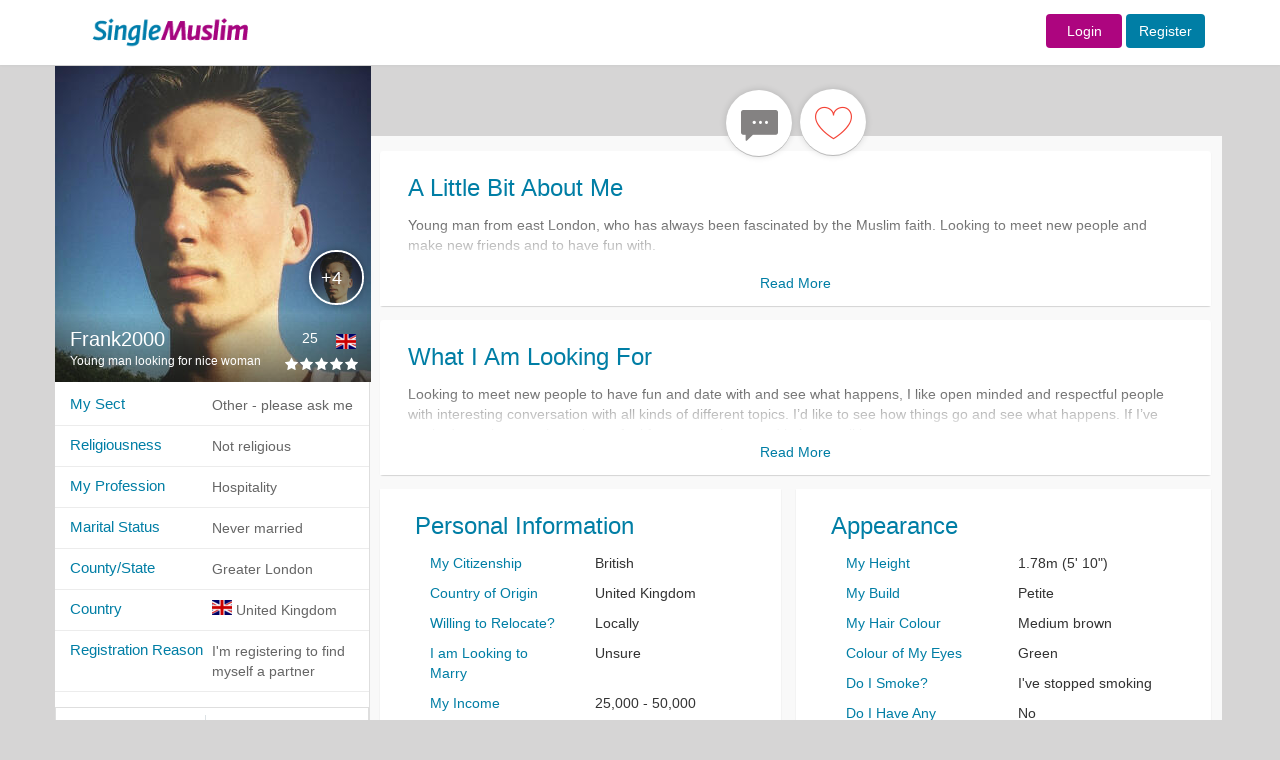

--- FILE ---
content_type: text/html; charset=UTF-8
request_url: https://singlemuslim.com/user/Frank2000
body_size: 12465
content:
<!DOCTYPE html>
<html lang="en">
<head>


    <meta charset="utf-8">
<meta http-equiv="X-UA-Compatible" content="IE=edge">
<script type="application/ld+json" data-json="webSchema" class="ng-binding ng-isolate-scope">{
  "@context": "http://schema.org",
  "@type": "WebSite",
  "keywords": "single muslim,single,muslim,singlemuslim,singlemuslims,muslims,singles,shaadi,marriage,islamic,islam,shadi",
  "url": "https://singlemuslim.com",
  "author": {
    "@type": "Organization",
    "name": "SingleMuslim",
    "url": "https://singlemuslim.com",
    "logo": "https://singlemuslim.com/images/header-logo.gif"
  },
  "about": {
    "@type": "Thing",
    "name": "SingleMuslim.com ",
    "description": "SingleMuslim.com the world's leading Islamic Muslim Singles, Marriage and Shaadi introduction service. Over 2 million members online. Register for FREE!",
    "image":  "https://singlemuslim.com/images/header-logo.gif"
  }
}</script>





<meta name="viewport" content="width=1200">
<meta name="author" content="Single Muslim">
<link href="/images/favicon.ico" rel="shortcut icon" type="image/vnd.microsoft.icon">
<meta name="apple-itunes-app" content="app-id=1116597910">

        
                                                                        <title>Frank2000 - Young man looking for nice woman to meet up with - Other - please ask me - Male - United Kingdom, Greater London - SingleMuslim.com</title>
                                                                                                <meta name="description" content="Frank2000 - Young man from east London, who has always been fascinated by the Muslim faith. Looking to meet new people and make new friends and to hav...." />
                                
                       
                                                        
                                
                                        <meta name="keywords" content="Frank2000 , Young man looking for nice woman to meet up with , Other - please ask me , Male , United Kingdom , Greater London" />
                
            
        
    


<meta name="Author" content="Single Muslim"/>

    <link href="/css/less/global.css" media="screen" rel="stylesheet" type="text/css">
    <link href="/css/less/controller/ProfileController.css" media="screen" rel="stylesheet" type="text/css">
    <script type="text/javascript" src="/js/global.min.js"></script>
    <script type="text/javascript" src="/js/controller/ProfileController.min.js"></script>
<script type="text/javascript" src="/validation/validator.min.js"></script>

<script>
    //var dataLayer=[];
</script>
<!-- Google Tag Manager -->
<script>(function(w,d,s,l,i){w[l]=w[l]||[];w[l].push({'gtm.start':
            new Date().getTime(),event:'gtm.js'});var f=d.getElementsByTagName(s)[0],
        j=d.createElement(s),dl=l!='dataLayer'?'&l='+l:'';j.async=true;j.src=
        'https://www.googletagmanager.com/gtm.js?id='+i+dl;f.parentNode.insertBefore(j,f);
    })(window,document,'script','dataLayer','GTM-NNGBZLJ');</script>
<script src="https://challenges.cloudflare.com/turnstile/v0/api.js" defer></script>

    

</head>
<body id="ProfileController" class="hiddenScroll">


<!-- Navigation -->
<nav class="navbar navbar-default" id="mainTopnav">

    <div class="row-fluid">


        <div class="top_loginbar navbar-fixed-top">

            <div class="colwac-xs-3 colwac-md-3 colwac-lg-3 backgorund_white"></div>

            <div class="container">


                <div class="col-md-2 col-lg-2 logo_topbar">

                    <div class="abslogo_position">
                                                    <a href="/">
                        
                            <img src="/images/header-logo.gif" border="0" style="height: 65px;"/>
                        </a>

                    </div>
                </div>

                <div class="col-md-10 col-lg-10 logo_topbar">


                    <div class="login_innerbar">


                        <div class="topnav_bar">


                            

                            <form action = "/login" method = "post" class="navbar-form navbar-right form-inline topnav_bar" role="form" style="padding-top: 11px;">


                            <a href="/login" class="btn  fontsize-14  sm-color sm-female background-contrast width-76">Login</a>  <a href="/signup" class="btn btn  fontsize-14  sm-color sm-male background-contrast">Register</a>

                            </form>


                            
                        </div>

                    </div>

                </div>

            </div>

        </div>

    </div>

    <!-- /.container-fluid -->
</nav>



<div class="container">

    <div class="row">

        <div class="col-md-12" id="showuserProfile">
            

<div class="modal fade" id="menusettingsModal" tabindex="-1" role="dialog" aria-labelledby="menusettingsModal" aria-hidden="true">
    <div class="modal-dialog" role="document">
        <div class="modal-content">
            <div class="modal-header">
                <h2 class="headernotification"> Account </h2>

            </div>
            <div class="modal-body">





                <div class="  ">


                    <nav class="nav-sidebar nav-sidebar-2">
                        <ul class="nav">



                            <h6 class="dropdown-header sidemenuheader sm-heading-title" style="margin-top: 0px">Profile</h6>
                            <li class=""><a href="/profile/edit#edit"><i class="sm-line basic-settings sm-nav-dropdown-icons"></i> Edit My Profile <span class=" smicon-new smicon-angle-right pull-right arrow-font-size"></span></a></li>
                            <li class=""><a href="/profile/personalinfo"><i class="sm-line basic-book-pencil sm-nav-dropdown-icons"></i>Edit Personal Info <span class=" smicon-new smicon-angle-right pull-right arrow-font-size"></span></a></li>
                            <li class=" bottombodernone"><a href="/profile/preferences"><i class="sm-line basic-alarm sm-nav-dropdown-icons"></i>Notifications / Preferences <span class=" smicon-new smicon-angle-right pull-right arrow-font-size"></span></a></li>

                            <!--        <li class="--><!-- bottombodernone"><a href="/profile/communication-preferences"><i class="sm-line basic-alarm sm-nav-dropdown-icons"></i>Notifications / Preferences <span class=" smicon-new smicon-angle-right pull-right arrow-font-size"></span></a></li>-->
                            <!--       -->

                            <h6 class="dropdown-header sidemenuheader sm-heading-title">Photos</h6>
                            <li class=""><a href="/profile/photos"><i class="sm-line basic-photo sm-nav-dropdown-icons"></i>Edit My Photos <span class=" smicon-new smicon-angle-right pull-right arrow-font-size"></span></a></li>
                            <li class=" bottombodernone">
                                <a class="pointerCursor" href="/profile/accesslist/2"><i class="sm-line basic-lock-open sm-nav-dropdown-icons"></i>
                                    Photo Access
                                    
                                    <span class="badge progress-bar-danger badge-xs messageCounterUpdate_photo" style="margin-top:-4px; left: -1px;margin-left:2px;top: 9px;visibility: hidden;">
                                                                0                                                          </span>



                                    <span class=" smicon-new smicon-angle-right pull-right arrow-font-size"></span>
                                </a>

                            </li>

                            <h6 class="dropdown-header sidemenuheader sm-heading-title">Account &amp; Security</h6>

                            <li class=""><a href="/profile/username"><i class="sm-line basic-keyboard sm-nav-dropdown-icons"></i>Change Username <span class=" smicon-new smicon-angle-right pull-right arrow-font-size"></span></a></li>
                            <li class=""><a href="/profile/email"><i class="sm-line basic-mail sm-nav-dropdown-icons"></i>Change Email <span class="smicon-new smicon-angle-right pull-right arrow-font-size"></span></a></li>
                            <li class=""><a href="/profile/password"><i class="sm-line sm-line basic-key sm-nav-dropdown-icons"></i>Change Password <span class=" smicon-new smicon-angle-right pull-right arrow-font-size"></span></a></li>
                            <li class=""><a href="/profile/phone"><i class="sm-line  sm-line basic-smartphone sm-nav-dropdown-icons"></i>Change Phone <span class=" smicon-new smicon-angle-right pull-right arrow-font-size"></span></a></li>
                            <li class=""><a href="/membership/history"><i class="sm-line basic-calendar sm-nav-dropdown-icons"></i>Memberships History <span class=" smicon-new smicon-angle-right pull-right arrow-font-size"></span></a></li>
                            <li class=""><a href="/profile/blocked"><i class="sm-line basic-ban sm-nav-dropdown-icons"></i>Blocked Users <span class=" smicon-new smicon-angle-right pull-right arrow-font-size"></span></a></li>
                            <li class=""><a href="/profile/communication-preferences"><i class="sm-line basic-elaboration-mail-noaccess sm-nav-dropdown-icons"></i>Communication Preferences <span class=" smicon-new smicon-angle-right pull-right arrow-font-size"></span></a></li>
                            <!--        <li class="--><!--"><a href="/profile/devices"><i class=" sm-line  sm-line basic-smartphone sm-nav-dropdown-icons"></i>Devices <span class=" smicon-new smicon-angle-right pull-right arrow-font-size"></span></a></li>-->
                            <!--      -->

                            <li class=""><a href="/profile/login-devices"><i class=" sm-line  sm-line basic-smartphone sm-nav-dropdown-icons"></i>Devices <span class=" smicon-new smicon-angle-right pull-right arrow-font-size"></span></a></li>


                            <li class="deletesidemenu "><a href="/profile/delete" data-username="Abdul26"><i class="sm-line basic-trashcan-remove sm-nav-dropdown-icons"></i>Delete Profile <span class=" smicon-new smicon-angle-right pull-right arrow-font-size"></span></a></li>

                        </ul>
                    </nav>


                </div>



            </div>
        </div>
    </div>
</div>


            



            


            
            <div class="userProfileView male parallax parallax-1 " itemscope itemtype="http://schema.org/Person">


                <div class="alertpostion">
                                    </div>


                <div class="topbarProfileview">

                    



                    
                                        
                                        <div class="pull-left userBigPic">


                        <div class="userinfoonpic">
                            <div class="col-md-12 ">

                                <div class="pull-left usernameLeft usernamesection">
                                    <div class="pull-left nameuser">
                                        <h1>
                                            <a href="/user/Frank2000" title="Frank2000" ><span itemprop="name">Frank2000</span></a>
                                        </h1>
                                    </div>
                                    
                                    <div class="pull-left userAge">
                                        25                                    </div>
                                                                        <div class="clearfix"></div>
                                </div>
                                <div class="pull-right flagposition">
                                    <div style="display:inline-block">

                                        <i class="sm-flag-medium gb"></i>
                                    </div>
                                </div>

                            </div>

                            <div class="col-md-12">

                                <div class="pull-left contentHeadline fontsize-12">
                                    <h2 class="fontsize-12" >Young man looking for nice woman to meet up with</h2>
                                </div>
                                <div class="pull-right">
                                    <div class="starSection">
                                        <div class="pointerCursor ratingUser">
                                             <div class="rating"><span class="sm-line none star-full "></span><span class="sm-line none star-full "></span><span class="sm-line none star-full "></span><span class="sm-line none star-full "></span><span class="sm-line none star-full "></span> </div>                                        </div>
                                    </div>
                                </div>

                            </div>

                        </div>



                        
                                                                                                <a href="/login" title="Young man looking for nice woman to meet up with">

                            
                            <img itemprop="image" align="left" class="img-responsive  " src="//gallery.singlemuslim.com/image/316x316/[base64].jpg"
                                 alt="Frank2000"/>
                                                    </a>

                        
                        


                        <div class="thumbImages">

                            
                            
                            

                            

                            

                            

                            

                            <div class="item active">
                                                                <div class="thumbimage-small">

                                    

                                                                        <a href="/login" title="Young man looking for nice woman to meet up with">
                                        

                                            

                                                <img data-largeimg="1" src="//gallery.singlemuslim.com/image/90x90/[base64].jpg"
                                                     class="img-responsive  "
                                                     alt="Frank2000"
                                                     title="Frank2000">

                                                                                        </a>
                                </div>
                                                            </div>


                            
                            

                            

                            

                            
                            <div class="extrapictures">+4 </div>
                            
                            

                        </div>

                    </div>
                    <div class="pull-left thumImages-buttons">







                        <div class="buttons-profile">


                            <div class="newnavbar">

                                    <div class="pull-left leftbutton">

                                        
                                            

                                            
                                    </div>


                                <div class="pull-left middlebuttons">




                                    

                                        

                                    
                                    
                                        
                                    
                                    
                                        
                                    

                                    
                                        
                                                                                                            
                                                                                                                                                    
                                    
                                                                        <div class="pull-left messageme">

                        <a class="btn icon-btn btn-primary btn-primary error-add btn-sendmessage  male"
                            data-userkey="NDNiZjg5ZmNmOTkyYTI3Mclr2sCN7JqhBVRhnGAa8Whh7QTM2xk2SZ2bUhj1TuzL"
                           data-error="" data-key=""
                           data-messages="" href="/login" data-toggle="tooltip" data-placement="bottom"
                           title="">
                            <i class="icon sm-line bubble-chat2   iconabsolute   greyout "></i>
                        </a>
                                    </div>
                                        
                                    

                                    

                                        
                                    <div class="pull-left myfavourite">
                            <a class="btn-primary error-add btn-addContact "
                                data-userkey="NDNiZjg5ZmNmOTkyYTI3Mclr2sCN7JqhBVRhnGAa8Whh7QTM2xk2SZ2bUhj1TuzL"
                               href="/login" data-error="You are required to login to add favourites" data-toggle="tooltip"
                               data-placement="bottom" title="You are required to login to add favourites">

                               <i class="icon sm-line basic-heart   male iconabsolute "></i>


                            </a>

                                    </div>

                                            

                                    






                                </div>




                                    <div class="pull-left rightbutton">
                                        
                                            

                                                                                </div>


                                <div class="clearfix"></div>

                            </div>




                            <span class="clearfix"></span>

                        </div>


                    </div>

                    <span class="clearfix"></span>

                </div>

                <div class="detialBarProfileview">

                    <div class="leftDetails">

                        <div class="pull-left online-offline"></div>

                        
                                                
                        
                        

                                                
                                                <div class="col-lg-12 profile-info-row">
                            <div class="pull-left profileLabel">
                                My Sect                            </div>
                            <div class="pull-left profileContent ">
                                                                
                                    Other - please ask me                                
                        </div>
                        </div>
                                                
                                                <div class="col-lg-12 profile-info-row">
                            <div class="pull-left profileLabel">
                                Religiousness                            </div>
                            <div class="pull-left profileContent ">
                                                                
                                    Not religious                                
                        </div>
                        </div>
                                                
                                                <div class="col-lg-12 profile-info-row">
                            <div class="pull-left profileLabel">
                                My Profession                            </div>
                            <div class="pull-left profileContent ">
                                                                
                                <span itemprop="jobTitle">
                                      Hospitality                                </span>

                                
                        </div>
                        </div>
                                                
                                                <div class="col-lg-12 profile-info-row">
                            <div class="pull-left profileLabel">
                                Marital Status                            </div>
                            <div class="pull-left profileContent ">
                                                                
                                    Never married                                
                        </div>
                        </div>
                                                
                                                <div class="col-lg-12 profile-info-row">
                            <div class="pull-left profileLabel">
                                County/State                            </div>
                            <div class="pull-left profileContent ">
                                                                
                                    Greater London                                
                        </div>
                        </div>
                                                
                                                <div class="col-lg-12 profile-info-row">
                            <div class="pull-left profileLabel">
                                Country                            </div>
                            <div class="pull-left profileContent ">
                                                                <div style="display:inline-block">
                                    <i class="sm-flag-medium gb"></i>
                                </div>
                                                            
                                <span itemprop="homeLocation" itemscope itemtype="http://schema.org/Place" >

                                    <span itemprop="address" itemscope itemtype="http://schema.org/PostalAddress">


                                            <span itemprop="addressCountry">
                                             United Kingdom                                            </span>
                                        <span class="hidden" itemprop="addressRegion">

                                             Greater London
                                        </span>


                                    </span>

                                </span>

                                
                        </div>
                        </div>
                                                
                                                <div class="col-lg-12 profile-info-row">
                            <div class="pull-left profileLabel">
                                Registration Reason                            </div>
                            <div class="pull-left profileContent ">
                                                                
                                    I'm registering to find myself a partner                                
                        </div>
                        </div>
                                                
                        <div class="clearfix"></div>


                        <div class="col-lg-12 contentshare">


                            
                            <div class=" hidebuttons">

                                                                    <a class="btn icon-btn btn-primary rightborder togetherbutton disableColor " href="/login" data-error="" data-toggle="tooltip"
                                       data-placement="top" title="">
                                        <span class="icon sm-line basic-ban iconabsolute male "></span>
                                        <br/> <span class="messagecolor">Report</span>
                                    </a>
                                    <a class="btn icon-btn btn-primary togetherbutton disableColor" href="/login"> <span
                                                class="icon sm-line basic-ban  iconabsolute male "></span>
                                        <br/>
                                        <span class="messagecolor">Block</span>
                                    </a>
                                    

                            </div>

                            
                        </div>


                        <div class="col-lg-12 contentshare">
                        <span><a itemprop="url" class="male"
                                 href="/user/Frank2000">Profile Link</a></span>
                            <span>

                        <form>
                            <div class="input-group">
                                <input type="text" class="form-control " style="border-radius: 0px !important;"
                                       value="https://www.singlemuslim.com/user/Frank2000"
                                       placeholder="Some path" id="copy-input">
                                <span class="input-group-btn">
          <button class="btn btn-default" type="button" id="copy-button" style="height: 34px;"
                  data-toggle="tooltip" data-placement="button">
            <i class="sm-line basic-sheet-multiple"></i>
          </button>
        </span>
                            </div>
                        </form>

                        </span>
                        </div>
                    </div>

                    <div class="pull-right rightDetails">


                        <div class="userinfosectiontop">



                            

                                                        
                            
                            
                                               <div class="sections userinfosection">
                                                                                   <div class="col-md-12 headings">
                                    A Little Bit About Me                                </div>
                                <div class="col-md-12 detailpart">
                                                                        <span itemprop="description">
                                        Young man from east London, who has always been fascinated by the Muslim faith. Looking to meet new people and make new friends and to have fun with. <br />
<br />
I like to read, watch films tv and sports, listening to music and podcasts, playing football and going to the gym, going to nice restaurants. <br />
<br />
I’m a white British man from Hackney. I have 3 siblings, we are very close family and we enjoy that closeness. I’m honest as can be and live my life with good values of respect and integrity.                                        </span>
                                                                    </div>
                                                                                                            <p class="read-more">Read More</p>
                                                                                                    <div class="clearfix"></div>
                            </div>

                                                                                                                                                        
                            
                            
                                               <div class="sections userinfosection">
                                                                                   <div class="col-md-12 headings">
                                    What I Am Looking For                                </div>
                                <div class="col-md-12 detailpart">
                                                                            Looking to meet new people to have fun and date with and see what happens, I like open minded and respectful people with interesting conversation with all kinds of different topics. I’d like to see how things go and see what happens. If I’ve peaked your interest then please feel free to reach out and let’s get talking. <br />
<br />
I’m looking to get married one day and have children but would like to take my time getting to know the person. I find the best types of people I enjoy are people willing to try new things, respect boundaries and willing to compromise. I’m attracted to people who are open minded and non judgemental. Age isn’t an issue for me nor is looks but more the beauty of a persons soul. I’m not your typical man you’d find on this app but it would nice to be given a chance.                                                                     </div>
                                                                                                            <p class="read-more">Read More</p>
                                                                                                    <div class="clearfix"></div>
                            </div>

                                                                                                                                                        
                            
                            
                            <div class="col-md-6 nopaddinginfo personal information-paddingright">




                                    <div class="sections userinfosection-group personal information-minheight">
                                                                                    <div class="col-md-12 headings">
                                                Personal Information                                            </div>
                                                                                <div class="col-md-12 detailpart">
                                            
                                                                                                                                                        <div class="col-md-6  font-size-class-header ">My Citizenship</div>


                                                    <div class="col-md-6 font-size-class">
                                                                                                                    <span>British</span>
                                                        
                                                    </div>

                                                    <div class="clearfix"></div>

                                                                                                                                                                                                            <div class="col-md-6  font-size-class-header ">Country of Origin</div>


                                                    <div class="col-md-6 font-size-class">
                                                                                                                    United Kingdom                                                        
                                                    </div>

                                                    <div class="clearfix"></div>

                                                                                                                                                                                                            <div class="col-md-6  font-size-class-header ">Willing to Relocate?</div>


                                                    <div class="col-md-6 font-size-class">
                                                                                                                    Locally                                                        
                                                    </div>

                                                    <div class="clearfix"></div>

                                                                                                                                                                                                            <div class="col-md-6  font-size-class-header ">I am Looking to Marry</div>


                                                    <div class="col-md-6 font-size-class">
                                                                                                                    Unsure                                                        
                                                    </div>

                                                    <div class="clearfix"></div>

                                                                                                                                                                                                            <div class="col-md-6  font-size-class-header ">My Income</div>


                                                    <div class="col-md-6 font-size-class">
                                                                                                                    25,000 - 50,000                                                        
                                                    </div>

                                                    <div class="clearfix"></div>

                                                                                                                                                                                                            <div class="col-md-6  font-size-class-header ">Marital Status</div>


                                                    <div class="col-md-6 font-size-class">
                                                                                                                    Never married                                                        
                                                    </div>

                                                    <div class="clearfix"></div>

                                                                                                                                                                                                            <div class="col-md-6  font-size-class-header ">Would I like to have Children?</div>


                                                    <div class="col-md-6 font-size-class">
                                                                                                                    Yes                                                        
                                                    </div>

                                                    <div class="clearfix"></div>

                                                                                                                                                                                                            <div class="col-md-6  font-size-class-header ">Do I have children?</div>


                                                    <div class="col-md-6 font-size-class">
                                                                                                                    No                                                        
                                                    </div>

                                                    <div class="clearfix"></div>

                                                                                                                                                                                                            <div class="col-md-6  font-size-class-header ">My Living Arrangements?</div>


                                                    <div class="col-md-6 font-size-class">
                                                                                                                    I Live With Family                                                        
                                                    </div>

                                                    <div class="clearfix"></div>

                                                                                                                                                                                                            <div class="col-md-6  font-size-class-header ">Country</div>


                                                    <div class="col-md-6 font-size-class">
                                                                                                                    United Kingdom                                                        
                                                    </div>

                                                    <div class="clearfix"></div>

                                                                                                                                                                                                            <div class="col-md-6  font-size-class-header ">County/State</div>


                                                    <div class="col-md-6 font-size-class">
                                                                                                                    Greater London                                                        
                                                    </div>

                                                    <div class="clearfix"></div>

                                                                                                                                                                                                            <div class="col-md-6  font-size-class-header ">Distance</div>


                                                    <div class="col-md-6 font-size-class">
                                                                                                                    unknown                                                        
                                                    </div>

                                                    <div class="clearfix"></div>

                                                                                                    
                                                                                    </div>
                                        <div class="clearfix"></div>
                                    </div>




                            </div>

                                                                                                                                                        
                            
                            
                            <div class="col-md-6 nopaddinginfo appearance-paddingright">




                                    <div class="sections userinfosection-group appearance-minheight">
                                                                                    <div class="col-md-12 headings">
                                                Appearance                                            </div>
                                                                                <div class="col-md-12 detailpart">
                                            
                                                                                                                                                        <div class="col-md-6  font-size-class-header ">My Height</div>


                                                    <div class="col-md-6 font-size-class">
                                                                                                                    1.78m (5' 10")                                                        
                                                    </div>

                                                    <div class="clearfix"></div>

                                                                                                                                                                                                            <div class="col-md-6  font-size-class-header ">My Build</div>


                                                    <div class="col-md-6 font-size-class">
                                                                                                                    Petite                                                        
                                                    </div>

                                                    <div class="clearfix"></div>

                                                                                                                                                                                                            <div class="col-md-6  font-size-class-header ">My Hair Colour</div>


                                                    <div class="col-md-6 font-size-class">
                                                                                                                    Medium brown                                                        
                                                    </div>

                                                    <div class="clearfix"></div>

                                                                                                                                                                                                            <div class="col-md-6  font-size-class-header ">Colour of My Eyes</div>


                                                    <div class="col-md-6 font-size-class">
                                                                                                                    Green                                                        
                                                    </div>

                                                    <div class="clearfix"></div>

                                                                                                                                                                                                            <div class="col-md-6  font-size-class-header ">Do I Smoke?</div>


                                                    <div class="col-md-6 font-size-class">
                                                                                                                    I've stopped smoking                                                        
                                                    </div>

                                                    <div class="clearfix"></div>

                                                                                                                                                                                                            <div class="col-md-6  font-size-class-header ">Do I Have Any Disabilities?</div>


                                                    <div class="col-md-6 font-size-class">
                                                                                                                    No                                                        
                                                    </div>

                                                    <div class="clearfix"></div>

                                                                                                    
                                                                                    </div>
                                        <div class="clearfix"></div>
                                    </div>




                            </div>

                                                                                                                                                        
                            
                            
                            <div class="col-md-6 nopaddinginfo education-paddingright">




                                    <div class="sections userinfosection-group education-minheight">
                                                                                    <div class="col-md-12 headings">
                                                Education                                            </div>
                                                                                <div class="col-md-12 detailpart">
                                            
                                                                                                                                                        <div class="col-md-6  font-size-class-header ">My Education Level</div>


                                                    <div class="col-md-6 font-size-class">
                                                                                                                    College                                                        
                                                    </div>

                                                    <div class="clearfix"></div>

                                                                                                                                                                                                            <div class="col-md-6  font-size-class-header ">Subject I Studied</div>


                                                    <div class="col-md-6 font-size-class">
                                                                                                                    <span itemprop="knowsAbout">Biology, chemistry, physics and sociology </span>
                                                        
                                                    </div>

                                                    <div class="clearfix"></div>

                                                                                                    
                                                                                    </div>
                                        <div class="clearfix"></div>
                                    </div>




                            </div>

                                                                                                                                                        
                            
                            
                            <div class="col-md-6 nopaddinginfo language-paddingright">




                                    <div class="sections userinfosection-group language-minheight">
                                                                                    <div class="col-md-12 headings">
                                                Language                                            </div>
                                                                                <div class="col-md-12 detailpart">
                                            
                                                                                                                                                        <div class="col-md-6  font-size-class-header ">My First Language</div>


                                                    <div class="col-md-6 font-size-class">
                                                                                                                    <span itemprop="knowsLanguage">English</span>
                                                        
                                                    </div>

                                                    <div class="clearfix"></div>

                                                                                                                                                                                                            <div class="col-md-6  font-size-class-header ">My Second Language</div>


                                                    <div class="col-md-6 font-size-class">
                                                                                                                    English                                                        
                                                    </div>

                                                    <div class="clearfix"></div>

                                                                                                    
                                                                                    </div>
                                        <div class="clearfix"></div>
                                    </div>




                            </div>

                                                                                                                                                        
                            
                            
                            <div class="col-md-6 nopaddinginfo work-paddingright">




                                    <div class="sections userinfosection-group work-minheight">
                                                                                    <div class="col-md-12 headings">
                                                Work                                            </div>
                                                                                <div class="col-md-12 detailpart">
                                            
                                                                                                                                                        <div class="col-md-6  font-size-class-header ">My Profession</div>


                                                    <div class="col-md-6 font-size-class">
                                                                                                                    Hospitality                                                        
                                                    </div>

                                                    <div class="clearfix"></div>

                                                                                                                                                                                                            <div class="col-md-6  font-size-class-header ">My Job Title</div>


                                                    <div class="col-md-6 font-size-class">
                                                                                                                    Climbing instructor                                                         
                                                    </div>

                                                    <div class="clearfix"></div>

                                                                                                    
                                                                                    </div>
                                        <div class="clearfix"></div>
                                    </div>




                            </div>

                                                                                                                                                        
                            
                            
                            <div class="col-md-6 nopaddinginfo religion-paddingright">




                                    <div class="sections userinfosection-group religion-minheight">
                                                                                    <div class="col-md-12 headings">
                                                Religion                                            </div>
                                                                                <div class="col-md-12 detailpart">
                                            
                                                                                                                                                        <div class="col-md-6  font-size-class-header ">Religiousness</div>


                                                    <div class="col-md-6 font-size-class">
                                                                                                                    Not religious                                                        
                                                    </div>

                                                    <div class="clearfix"></div>

                                                                                                                                                                                                            <div class="col-md-6  font-size-class-header ">My Sect</div>


                                                    <div class="col-md-6 font-size-class">
                                                                                                                    Other - please ask me                                                        
                                                    </div>

                                                    <div class="clearfix"></div>

                                                                                                                                                                                                            <div class="col-md-6  font-size-class-header ">Hijab/Niqab</div>


                                                    <div class="col-md-6 font-size-class">
                                                                                                                    No                                                        
                                                    </div>

                                                    <div class="clearfix"></div>

                                                                                                                                                                                                            <div class="col-md-6  font-size-class-header ">Beard</div>


                                                    <div class="col-md-6 font-size-class">
                                                                                                                    No                                                        
                                                    </div>

                                                    <div class="clearfix"></div>

                                                                                                                                                                                                            <div class="col-md-6  font-size-class-header ">Are You a Revert?</div>


                                                    <div class="col-md-6 font-size-class">
                                                                                                                    No                                                        
                                                    </div>

                                                    <div class="clearfix"></div>

                                                                                                                                                                                                            <div class="col-md-6  font-size-class-header ">Do You Keep Halal?</div>


                                                    <div class="col-md-6 font-size-class">
                                                                                                                    I Do Not Keep halal                                                        
                                                    </div>

                                                    <div class="clearfix"></div>

                                                                                                                                                                                                            <div class="col-md-6  font-size-class-header ">Do You Perform Salaah?</div>


                                                    <div class="col-md-6 font-size-class">
                                                                                                                    Never                                                        
                                                    </div>

                                                    <div class="clearfix"></div>

                                                                                                    
                                                                                    </div>
                                        <div class="clearfix"></div>
                                    </div>




                            </div>

                                                                                                                            
                        </div>



                    </div>
                    <div class="clearfix"></div>

                </div>
                

                <div id="modalPictureGallery" class="modal fade">
                    <div class="modal-dialog">
                        <div class="modal-content">
                            <!-- dialog body -->
                            <div class="modal-body">
                                <div class="custom_dialog">
                                    <button type="button" class="close" data-dismiss="modal"></button>
                                </div>

                                <div class="col-lg-12  col-md-12 nopadding">
                                    <div class="panel panel-default">
                                        <div class="panel-body gallerylist">
                                            <!-- Start Minimal Gallery Html Containers -->

                                            
                                            <div class="message alert-danger">

                                                <h4>Error Message</h4>
                                                <hr/>
                                                You need to login or register to view the profile pictures.
                                                Registration is free and only takes a few minutes.
                                            </div>

                                            
                                        </div>

                                    </div>
                                </div>

                                <div class="clearfix"></div>


                            </div>
                            <!-- dialog buttons -->

                        </div>
                    </div>
                </div>

                
                
                
                <div id="UserProfileController">
                    <div class="modal fade modal-wide" id="userChatModel" data-threadkey=""
                         data-username="Frank2000" tabindex="-1" role="dialog"
                         aria-labelledby="modalLabel" aria-hidden="false">
                        <div class="modal-dialog">
                            <div class="modal-content">

                                <div class="modal-body modal-body-msg-user">


                                    <div class="msg-wrap-2" id="ScrollerBottomMessage"
                                         style="padding-top:30%;padding-bottom:30%;">

                                        <div class="actualloadeddataMessages" id="actualloadeddataMessages">

                                            <div class="messageDiv">
                                                Loading your messages ....
                                            </div>
                                            <br/>

                                            <div class="spinner">

                                                <div class="bounce1"></div>
                                                <div class="bounce2"></div>
                                                <div class="bounce3"></div>

                                            </div>


                                        </div>

                                    </div>


                                </div>

                            </div>
                        </div>
                    </div>
                </div>

                <div class="clearfix"></div>

            </div>
            <div id="modalTempalteMessages" class="modal fade">
    <div class="modal-dialog">
        <div class="modal-content">
            <!-- dialog body -->
            <div class="modal-body">
                <div class="custom_dialog">
                    <button type="button" class="close" data-dismiss="modal"> x  </button>
                </div>


                <div class="panel panel-default">
                    <div class="panel-body gallerylist">

                        <div class="templatemainMessageBox">

                            <div class="pull-left userInfomessage">

                                <div class="sectionTitle">

                                    <h3> Upgrade to Gold Membership</h3>

                                </div>

                                <div class="mainbodyuser">


                                    <div class="userDetail">


                                        <div class="userrow">

                                            <div class="pull-left leftRowsection">
                                                                                                <img src="//gallery.singlemuslim.com/image/50x50/[base64].jpg" height="50px" width="50px" class="img-circle" alt=" Frank2000 "  />

                                            </div>
                                            <div class="pull-left rightRowsection">

                                                <div class="topBar">

                                                    <div class="pull-left nameGender male">

                                                        <a href="/user/Frank2000">
                                                            Frank2000                                                        </a> , <span class="userColorheading"> 25 </span>

                                                    </div>
                                                    <div class="pull-right starReview">
                                                         <div class="rating"><span class="sm-line male star-full "></span><span class="sm-line male star-full "></span><span class="sm-line male star-full "></span><span class="sm-line male star-full "></span><span class="sm-line male star-full "></span> </div>                                                    </div>
                                                    <div class="clearfix"></div>

                                                </div>

                                                <div class="bottombar secondFont">

                                                    <div class="userinfoRow-1">

                                                        <div class="pull-left flagdiv">  <i class="pull-left sm-flag-medium  gb " ></i></div>
                                                        <div class="pull-left infoContent"> GB / Greater London</div>
                                                        <div class="pull-left viewsContent">   </div>
                                                        <div class="clearfix"></div>

                                                    </div>
                                                    <div class="userinfoRow-2">

                                                        Hospitality

                                                    </div>
                                                    <div class="clearfix"></div>
                                                </div>

                                            </div>
                                            <div class="clearfix"></div>


                                        </div>


                                    </div>
                                    <div class="messageType">


                                        <div class="userMessagebox">

                                            <div class="usercustomText"> Send a Custom Message to  <span class="genderColor male"> Frank2000 </span></div>
                                            <div class="textBoxsection" >

                                                <div class="pull-left textUserSection">

                                                    <textarea name="textarea" class="txtTextarea"> </textarea>

                                                </div>
                                                <div class="pull-right textsendButton pointerCursor">

                                                    <div class="Sendbutton"><a href="/membership/packages">SEND AND <br /> UPGRADE</a></div>

                                                </div>
                                                <div class="clearfix"></div>

                                            </div>


                                        </div>



                                    </div>
                                    <div class="membershipFeatures">


                                        <div class="goldMemberList">

                                            <div class="secondFont heading-goldmember">
                                                Benefits of Gold Membership
                                            </div>

                                            <div class="goldmembershippoints">

                                                <ul>
                                                    <li>
                                                        Instantly Send, read and reply to messages
                                                    </li>
                                                    <li>
                                                        View who liked you
                                                    </li>
                                                    <li>
                                                        View your matches
                                                    </li>
                                                    <li>
                                                        See who's viewed your profile
                                                    </li>

                                                </ul>

                                            </div>



                                        </div>




                                    </div>
                                    <div class="membershipContent">

                                        Upgrade to Gold Membership and find your ideal marriage partner today!

                                    </div>



                                </div>
<!--                                <div class="footer-template">-->
<!---->
<!---->
<!--                                    <div class="freetempUserSection pull-left"> Template Messages</div>-->
<!--                                    <div class="symbolplus pointerCursor pull-left"> + </div>-->
<!--                                    <div class="clearfix"></div>-->
<!---->
<!---->
<!--                                </div>-->


                            </div>




                        </div>


                    </div>

                </div>


                <div class="clearfix"></div>


            </div>
            <!-- dialog buttons -->
        </div>
    </div>
</div>
<div id="modalRatingsection" class="modal fade">
    <div class="modal-dialog">
        <div class="modal-content">
            <!-- dialog body -->
            <div class="modal-body">
                <div class="custom_dialog">
                    <button type="button" class="close" data-dismiss="modal"> x  </button>
                </div>


                <div class="panel panel-default">
                    <div class="panel-body usercontent">




                    </div>

                </div>


                <div class="clearfix"></div>


            </div>
            <!-- dialog buttons -->
        </div>
    </div>
</div>

<div id="modalShareProfile" class="modal fade">
    <div class="modal-dialog">
        <div class="modal-content">
            <!-- dialog body -->
            <div class="modal-body">
                <div class="custom_dialog">
                    <button type="button" class="close" data-dismiss="modal"> x  </button>
                </div>


                <div class="panel panel-default">
                    <div class="panel-body gallerylist">

                        <div class="templatemainMessageBox">

                            <div class="pull-left userInfomessage">

                                <div class="mainbodyuser">

                                    <div class="span3">
                                                                                <h2>Send  Frank2000 's Profile to a Friend</h2>
                                                                                <form id="signupform" class="form-horizontal" role="form" action="#" method="post" data-toggle="validator" novalidate="true">




                                            <label class="col-xs-3">* Your Name:</label>
                                            <input type="text" name="txtYourname" placeholder="Your Name" class="col-xs-9">
                                            <label class="col-xs-3">* Your Email:</label>
                                            <input type="email" name="txtYouremail" placeholder="Your Email" class="col-xs-9">
                                            <label class="col-xs-3">Friend's Name:</label>
                                            <input type="text" name="txtFriendsname"  placeholder="Friends Name"  class="col-xs-9">
                                            <label class="col-xs-3">Friend's Email:</label>
                                            <input type="email" name="txtFriendemail"  placeholder="Friends Email"   class="col-xs-9">
                                            <label class="col-xs-3">Message:</label>
                                            <textarea name="txtMessage" id="txtMessage" class="col-xs-9"  placeholder="Type your message here" ></textarea>
                                            <br /><br /><br />
                                            <input type="submit" value="Send Now" class="btn btn-primary pull-right">
                                            <div class="clearfix"></div>
                                        </form>
                                    </div>

                                </div>

                            </div>

                        </div>

                    </div>

                </div>

                <div class="clearfix"></div>

            </div>
            <!-- dialog buttons -->
        </div>
    </div>
</div>
            <script>
                var $el, $ps, $up, totalHeight;

                $(function(){




                    $(".read-more").on('click',function(){

                        var readmore = $(this);
                        if (readmore.text() == 'Read More') {
                            readmore.text("Read Less");
                        } else {
                            readmore.text("Read More");
                        }

                        readmore.parent().find('.detailpart').toggleClass("heightAuto");

                    });

                    $(".userinfosection .button").on('click',function() {

                        totalHeight = 0;

                        $el = $(this);
                        $p  = $el.parent();
                        $up = $p.parent();
                        $ps = $up.find("div:not('.read-more')");

                        // measure how tall inside should be by adding together heights of all inside paragraphs (except read-more paragraph)
                        $ps.each(function() {
                            totalHeight += $(this).outerHeight();
                        });

                        $up
                            .css({
                                // Set height to prevent instant jumpdown when max height is removed
                                "height": $up.height(),
                                "max-height": 9999
                            })
                            .animate({
                                "height": totalHeight
                            });

                        // fade out read-more
                        $p.fadeOut();

                        // prevent jump-down
                        return false;

                    });

                });


            </script>



<style>
    #ProfileController .male .item
    {
        padding: 0px !important;
        box-shadow: 0 0 0px 0px #e6e6e6;
        border-radius: 0px;
    }
    #ProfileController .female .item {
        margin-left: 0px;
        box-shadow: 0 0 0px 0px #e6e6e6;
        border-radius: 0px;
    }
</style>

        </div>

    </div>

</div>
<div id="reportModal" class="modal fade" style="z-index:3000">
    <div class="modal-dialog">
        <div class="modal-content">
            <div class="modal-header">
                <button type="button" class="close" data-dismiss="modal" aria-hidden="true">&times;</button>
                <h4 class="modal-title">Submit Report</h4>
            </div>
            <form class="form-horizontal reportform" data-toggle="validator" novalidate="true">
                <div class="modal-body">

                    <div id="modalbody">




                        <div class="form-group" style="text-align: center;">
                            <div class="col-md-12"> <b>This Report will NOT be sent to "<span id="txtUsername_tm"></span>".</b> <br> <br>
                                <ul style="text-align: left;">
                                    <li>Your report will be sent to the Single Muslim administration team for investigation.</li>
                                    <li> Incorrect use of this feature may result in your account being suspended.</li>
                                </ul>
                            </div>
                        </div>
                        <div class="form-group frmsubject has-error">
                            <label class="col-md-2 control-label" for="txtsubject">
                                <span class="required">*</span> Subject</label>
                            <div class="col-md-10">
                                <input id="txtsubject" name="txtsubject" required="required" type="text" placeholder="Subject" class="form-control ">
                                <div class="help-block with-errors">
                                </div>
                            </div>
                        </div>
                        <div class="form-group">
                            <label class="col-md-2 control-label" for="txtmessage"><span class="required">*</span> Message</label>
                            <div class="col-md-10">
                                <textarea id="txtmessage" name="txtmessage" required="required" placeholder="Type your Message" class="form-control " style="min-height: 149px !important;"></textarea>
                                <div class="help-block with-errors"></div>
                            </div>
                        </div>


                    </div>

                    <div id="message_body" style="display: none;">

                        <div class="secondFont counterMain"><span >Your report is sent. Close dialog or it will close automatically. </span>  <br /></div>


                    </div>


                </div>






                <div class="modal-footer">
                    <button name="Submit" id="btnsendReport" type="submit" class="btn btn-primary">
                        <div class="pull-left buttontext">Submit Report</div>
                    <div class="clearfix"></div>
                    </button>

                    <button name="Submit2" id="btnsendReport_message" type="button" class="btn btn-primary" style="display: none">
                        <div  class="pull-left" style="margin-left: 11px;">Close</div>
                        <div class="pull-left" style="margin-left: 5px;">(</div><div id="countdown" class="pull-left">3</div><div class="pull-left">)</div><div class="clearfix"></div>
                    </button>



                </div>
            </form>

        </div>
    </div>
</div><!-- Footer -->
<footer class="primary-font-2 relative-position">
    <div class="container">
    <div class="row">


        <div class="col-xs-3 ">

        <ul>
            <li class="liheader female-text-color ">
                <h4 class="primary-text-color fontsize-14">

                         About Us

                </h4>

            </li>
            <li class="primary-font-2 light-font fontsize-12">
                <a href="/login">
                     Login
                </a>
            </li>
            <li class="primary-font-2 light-font fontsize-12">
                <a href="/signup">
                     Register
                </a>

            <li class="primary-font-2 light-font fontsize-12">
                <a href="/search">
                Search
                </a>
            </li>

            <li class="primary-font-2 light-font fontsize-12">
                <a href="/find/men">
                    Singlemuslim Men
                </a>
            </li>

            <li class="primary-font-2 light-font fontsize-12">
                <a href="/find/women">
                    Singlemuslim Women
                </a>
            </li>

        </ul>




        </div>
        <div class="col-xs-3 ">

            <ul>
                <li class="liheader male-text-color fontsize-12">
                    <h4 class="primary-text-color fontsize-14">   News </h4>

                </li>
                <li class="primary-font-2 light-font fontsize-12">
                    <a href="/page/news/allnews/Umrah Winners">
                Umrah Winners </a>
                </li>
                <li class="primary-font-2 light-font fontsize-12">
                    <a href="/success-stories" >
                Success Stories </a>
                </li>
                <li class="primary-font-2 light-font fontsize-12">
                    <a href="/page/news/allnews/Reviews">
                        Reviews </a>
                </li>
                <li class="primary-font-2 light-font fontsize-12">
                    <a href="/page/news/allnews/In The News">
                    In The News </a>
                </li>
                <li class="primary-font-2 light-font fontsize-12">
                    <a href="/page/news/allnews/Site news">
                Site News
                    </a>
                </li>
                <li class="primary-font-2 light-font fontsize-12">
                    <a href="/page/news/allnews/PR">
                PR
                    </a>
                </li>

            </ul>

        </div>
        <div class="col-xs-3 ">

            <ul>
                <li class="liheader  female-text-color">
                    <h4 class="primary-text-color fontsize-14">  Our Standards </h4>

                </li>
                <li class="primary-font-2 light-font fontsize-12">
                    <a href="/page/code_of_conduct">
                    Code of Conduct
                    </a>
                </li>
                <li class="primary-font-2 light-font fontsize-12">
                    <a href="/page/privacy_security">
                Privacy & Security
                    </a>
                </li>

                <li class="primary-font-2 light-font fontsize-12">
                    <a href="/page/terms_and_conditions">
                Terms and Conditions
                    </a>
                </li>


            </ul>

        </div>



        <div class="col-xs-3">

            <ul>
                <li  class="liheader  male-text-color">
                    <h4 class="primary-text-color fontsize-14">   Help </h4>

                </li>
                <li class="primary-font-2 light-font fontsize-12">
                    <a href="/pages/helpandsupportnew"> Help and Support </a>

                </li>


                <li class="primary-font-2 light-font fontsize-12">
                    <a href="/page/contactus">
                        Contact Us
                    </a>
                </li>
                <li class="primary-font-2 light-font fontsize-12">
                    <a href="/submitabug">
                        Submit a Bug</a>
                </li>

            </ul>
        </div>

        <div class="col-xs-12 ">

            <div class="col-xs-9 ">

                <p style="font-size: 13px">Copyright &copy; 2026 Single Muslim. All rights reserved. All third party logos are for illustration only and are copyright of their respective owners.</p>

            </div>

            <div class="col-xs-3" style="padding-left: 52px;">
                <div class="appstorelogos_footer">
                    <a href="https://itunes.apple.com/gb/app/singlemuslim/id1116597910?mt=8" target="_blank"><img src="/images/app_store.png" height="50px" style="padding-bottom: 10px;"/></a>
                    <a href="https://play.google.com/store/apps/details?id=com.singlemuslim.sm" target="_blank"><img src="/images/android_logo.png" height="50px" style="padding-bottom: 10px;"/></a>
                </div>

            </div>


        </div>
    </div>
        </div>
</footer>

<div class="site-overlay"></div>
<div class="site-overlaynotification"></div>
    <div id="MessagesController">
    <div class="modal fade modal-wide" id="chatModal" tabindex="-1" role="dialog" aria-labelledby="modalLabel" aria-hidden="false">
        <div class="modal-dialog">
            <div class="modal-content">

                
<div id="messaging">

    <div class="options">
        <div class="option">
            <div class="check-threads pull-right">Edit</div>
            <div class="check-threads-selectall pull-left">Select All</div>
            <div class="show-thread-deleteoption">
                <div class="pull-right cancellink"><span class="pipeline">|</span>Cancel</div>
                <div class="pull-right deletelink">Delete</div>
                <div class="clearfix"></div>
            </div>
        </div>
        <div class="option-readunred">


            
                


            
            <div class="  input-group  btn-group btn-group-radio ">




                    <input id="general_hidden_all-0" group="general_unread_hidden" type="radio"  class="form-control " checked=checked value="0" data-size="mini" data-toggle="toggle" data-on="Yes" data-off="No" data-onstyle="success" data-offstyle="default" name="general_hidden_message" />
                    <label id="label-general_hidden_all" for="general_hidden_all-0" class="activtab"> All Messages</label>

                    <input id="general_unread-1" group="general_unread_hidden" type="radio"  class="form-control"  value="1"  data-size="mini" data-toggle="toggle" data-on="Yes" data-off="No" data-onstyle="success" data-offstyle="default"  name="general_hidden_message" />
                    <label id="label-general_unread_hidden" for="general_unread-1" class=" " > Unread
                        <span class="badge progress-bar-danger badge-xs unreadthread messageCounterUpdatemessage" style="display: none">
                                                    0                        </span>

                    </label>
            </div>

<!--            Unread Only : <input id="messages-threads-unread-only" type="checkbox" data-size="mini" data-toggle="toggle" data-on="Yes" data-off="No" data-onstyle="success" data-offstyle="default">-->
        </div>

    </div>
    <div id="messaging-threads"></div>
    <div id="messaging-thread">
        <div class="thread-header">
            <div class="user-details">


                <div class="image-holder"><img src=""></div>
                <div class="userdetail-section">
                    <div class="username"></div>
                    <div class="user-blocked badge-info">Blocked</div>
                    <div class="details"></div>
                </div>
                <div class="user-buttons">



                    <div id="messages-thread-block-user" class="pull-left block-button"><span class="sm-line basic-ban"></span><br /><span class="button-label">Block User</span></div>
                    <div id="messages-thread-report-user" class="pull-left report-button btn-report"><span class="sm-line basic-flag1"></span><br /><span class="button-label">Report User</span></div>

                </div>
            </div>
            <div class="pull-right closeButton"><button type="button" class="close clos_padding" data-dismiss="modal"><span aria-hidden="true">×</span><span class="sr-only">Close</span></button></div>
        </div>
        <div class="messages">
            <div class="wrapper"></div>
            <div class="nomessagefound">You have no messages</div>

<!--            <div class="pre-written"></div>-->
        </div>

        <div class="footer">
            <textarea id="messageText" name="message" data-noelastic="1"></textarea>
            <button type="submit"><span class="glyphicon glyphicon-send"></span><br />Send</button>
        </div>
        <div class="footer footer-overlay"></div>
        <div class="overlay"><div class="loader-img"></div></div>
    </div>
    <div id="messaging-templates">

        <div class="thread" data-toggle="tooltip">
            <input type="checkbox">

                <div class="image-holder"><img src=""><div class="badge"></div></div>

            <div class="username"></div>
            <div class="date"></div>
            <div class="last-message-text"></div>
            <span class="glyphicon glyphicon-remove delete"></span>
            <ul class="nav pull-right dots-menu">
                <li class="dropdown"><a href="#" class="dropdown-toggle" data-toggle="dropdown">...</a>
                    <ul class="dropdown-menu extra-options">
                        <li class="extralinks viewprofile">View Profile</li>
                        <li class="extralinks blockuser">Block</li>
                        <li class="extralinks markasunread cant-block">Mark as Unread</li>
                        <li class="extralinks markasread cant-block">Mark as Read</li>
                        <li class="extralinks blockcountry block-country" data-country="country">Block Message From </li>
                        <li class="extralinks removeborder-extralinks  report-button btn-report">Report User</li>
                    </ul>
                </li>
            </ul>



            <div class="overlay"><div class="loader-img"></div></div>
        </div>
        <div class="message">
                <div class="date"></div>
                <div class="bubble">
                    <div class="text"></div>
                    <div class="seen"><span class="glyphicon glyphicon-ok"></span></div>
                    <div class="overlay"><div class="loader-img"></div></div>
                </div>

                <div class="controls">
                    <a id="messages-thread-delete-message" href="#"><span class=" sm-line basic-trashcan "></span><span class="button-label">Delete</span></a>
                    <a id="messages-thread-spam-message" href="#"><span class="message_ban sm-line basic-ban "></span><span class="button-label">Spam</span></a>
                </div>




        </div>
    </div>
    <div class="packages packagesSectionNew" style="display: none;">
    
            <div class="userMessagePackages">


                            <h2 class="nomessageclass" style="display:none;">You have no messages</h2>

            </div>

        </div>

</div>

            </div>
        </div>
    </div>
</div>



<!-- Global site tag (gtag.js) - Google Analytics -->

<!--<script async src="https://www.googletagmanager.com/gtag/js?id=UA-108538968-2"></script>-->
<!---->
<!--<script>-->
<!---->
<!--    window.dataLayer = window.dataLayer || [];-->
<!---->
<!--    function gtag(){dataLayer.push(arguments);}-->
<!---->
<!--    gtag('js', new Date());-->
<!---->
<!---->
<!---->
<!--    gtag('config', 'UA-108538968-2');-->
<!---->
<!--</script>-->




</body>
</html>

